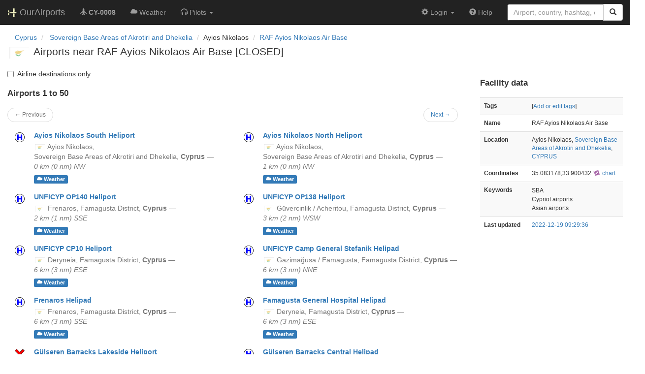

--- FILE ---
content_type: text/html; charset=UTF-8
request_url: https://ourairports.com/airports/CY-0008/closest.html
body_size: 5600
content:
<!DOCTYPE html>
<html lang="en">
  <head>
    <title>RAF Ayios Nikolaos Air Base closest airports @ OurAirports</title>
        <meta charset="utf-8"/>
    <meta http-equiv="X-UA-Compatible" content="IE=edge"/>
    <meta name="viewport" content="width=device-width, initial-scale=1"/>
    <title>CY-0008 @ OurAirports</title>
    <link rel="stylesheet" href="/js/lib/leaflet/leaflet.css" />
    <link href="/css/bootstrap.min.css" rel="stylesheet"/>
    <link href="/css/local.css" rel="stylesheet"/>
    <link rel="shortcut icon" sizes="196x196" href="/images/logo-196px.png" />
    <link rel="shortcut icon" sizes="128x128" href="/images/logo-128px.png" />
    <link rel="apple-touch-icon" sizes="128x128" href="/images/logo-128px.png" />
    <link rel="apple-touch-icon-precomposed" sizes="128x128" href="/images/logo-128px.png" />
    <!--[if lt IE 9]>
        <script src="https://oss.maxcdn.com/html5shiv/3.7.2/html5shiv.min.js"></script>
        <script src="https://oss.maxcdn.com/respond/1.4.2/respond.min.js"></script>
        <![endif]-->
  </head>
  <body class="container-fluid row">
    <nav class="navbar navbar-inverse navbar-fixed-top">
    <div class="container-fluid">
    <div class="navbar-header">
  <button type="button"
          class="navbar-toggle collapsed"
          data-toggle="collapse"
          data-target="#navbar-collapse"
          aria-expanded="false">
    <span class="sr-only">Toggle navigation</span>
    <span class="icon-bar"></span>
    <span class="icon-bar"></span>
    <span class="icon-bar"></span>
  </button>
  <a class="navbar-brand " href="/" title="OurAirports home">
    <span>
      <img src="/images/logo-196px.png" alt="OurAirports home"/>
      <span class="site-name visible-lg-inline">
        OurAirports
              </span>
    </span>
  </a>
    <form class="navbar-form visible-xs small-search" role="search" action="/search">
    <div class="input-group">
      <input type="text" class="form-control" name="q"
             placeholder="Search for an airport" />
      <div class="input-group-btn">
        <button type="submit" class="btn btn-default" aria-label="Search">
          <span class="glyphicon glyphicon-search"></span>
        </button>
      </div>
    </div>
  </form>
  </div>
    <div class="collapse navbar-collapse" id="navbar-collapse">
      <ul class="nav navbar-nav">

        <li class=""
            title="Main page for RAF Ayios Nikolaos Air Base">
          <a href="/airports/CY-0008/">
            <span class="glyphicon glyphicon-plane"></span>
            <b>CY-0008</b>
          </a>
        </li>
        
        
        <li class="hidden-sm "
            title="Weather reports and forecasts for RAF Ayios Nikolaos Air Base">
          <a href="/airports/CY-0008/weather.html">
            <span class="glyphicon glyphicon-cloud"></span>
            <span class="hidden-sm hidden-md">Weather</span>
            <span class="visible-sm-inline visible-md-inline">Wx</span>
          </a>
        </li>

                <li class="hidden-sm dropdown"
            title="Information for pilots flying to/from RAF Ayios Nikolaos Air Base">

          <a href="#" class="dropdown-toggle" data-toggle="dropdown" role="button" aria-haspopup="true" aria-expanded="false">
            <span class="glyphicon glyphicon-headphones"></span>
            <span class="hidden-sm hidden-md hidden-lg">Pilot info</span>
            <span class="visible-sm-inline visible-md-inline visible-lg-inline">Pilots</span>
            <span class="caret"></span>
          </a>

          <ul class="dropdown-menu">

            <li class="">
              <a href="/airports/CY-0008/runways.html">
                <span class="glyphicon glyphicon-road"></span>
                Runways
              </a>
            </li>
            
                        
          </ul>
        </li>

                <li class="hidden-sm hidden-md hidden-lg dropdown active"
            title="Airports, navaids, and members near RAF Ayios Nikolaos Air Base">

          <a href="#" class="dropdown-toggle" data-toggle="dropdown" role="button" aria-haspopup="true" aria-expanded="false">
            <span class="glyphicon glyphicon-map-marker"></span>
            <span class="">Nearby</span>
            <span class="caret"></span>
          </a>

          <ul class="dropdown-menu">
            <li class="active"
                title="Other airports near RAF Ayios Nikolaos Air Base">
              <a href="/airports/CY-0008/closest.html">
                <span class="glyphicon glyphicon-plane"></span>
                Closest airports
              </a>
            </li>
            
            <li class=""
                title="Radio navigation aids near RAF Ayios Nikolaos Air Base">
              <a href="/airports/CY-0008/closest-navaids.html">
                <span class="glyphicon glyphicon-screenshot"></span>
                Closest navaids
              </a>
            </li>
            
            <li class=""
                title="OurAirports members based near RAF Ayios Nikolaos Air Base">
              <a href="/airports/CY-0008/closest-members.html">
                <span class="glyphicon glyphicon-user"></span>
                Closest OurAirports members
              </a>
            </li>
            
          </ul>
        </li>
            
                
                
      </ul>
      <ul class="nav navbar-nav navbar-right">

  
  <li class="dropdown">
    <a href="#" class="dropdown-toggle" data-toggle="dropdown">
      <span class="glyphicon glyphicon-cog"></span>
      <span class="">
                Login
              </span>
      <span class="caret"></span>
    </a>
    <ul class="dropdown-menu">

      
      <li class="">
        <a href="/login?from=/airports/CY-0008/closest.html">
          <span class="glyphicon glyphicon-log-in"></span>
          Login
        </a>
      </li>

      <li class="">
        <a href="/signup.html?from=/airports/CY-0008/closest.html">
          <span class="glyphicon glyphicon-user"></span>
          Sign up
        </a>
      </li>

          </ul>
  </li>

  <li class="">
    <a href="/help/">
      <span class="glyphicon glyphicon-question-sign"></span>
      <span class="hidden-sm hidden-md">Help</span>
    </a>
  </li>

    <li class="hidden-xs large-search">
    <form class="navbar-form" role="search" action="/search">
      <div class="input-group">
        <input type="search" class="form-control" name="q"
               value="" placeholder="Airport, country, hashtag, etc." />
        <div class="input-group-btn">
          <button type="submit" class="btn btn-default" aria-label="Search">
            <span class="glyphicon glyphicon-search"></span>
          </button>
        </div>
      </div>
    </form>
  </li>
  
</ul>
    </div>
  </div>
</nav>

    <header class="col-sm-12">
      <nav aria-label="breadcrumb">
  <ul class="breadcrumb">
                        <li class="breadcrumb-item">
      <a href="/countries/CY/">
        <span>Cyprus</span>
      </a>
    </li>
            <li class="breadcrumb-item">
      <a href="/countries/CY/XX/">
        <span>Sovereign Base Areas of Akrotiri and Dhekelia</span>
      </a>
    </li>
                        <li class="bread-crumb-item">Ayios Nikolaos</li>
            <li class="breadcrumb-item"><a href="/airports/CY-0008/">RAF Ayios Nikolaos Air Base</a></li>
          </ul>
</nav>
      <h1>
        <a class="hidden-xs" href="/countries/CY/"><img class="flag" src="/images/flags/CY.png" height="24" title="Cyprus" alt="" /></a> 
        Airports near RAF Ayios Nikolaos Air Base [CLOSED]      </h1>
    </header>
    <main class="col-sm-9">
      <form target="" method="get" class="airport-filter">
        <label class="checkbox-inline">
            <input type="checkbox" name="show" value="scheduled" onChange="this.form.submit()"/>
            Airline destinations only
    </label>
  <button class="hidden" type="submit">Change</button>
</form>
      <section id="airports">
        <h2>
          Airports 1 to 50
        </h2>
        <nav class="nav col-sm-12">
  <ul class="pager small">
    <li class="previous disabled">
            <a>&larr; Previous</a>
          </li>
    <li class="next">
            <a href="/airports/CY-0008/closest.html?start=50&amp;sort=">Next &rarr;</a>
          </li>
  </ul>
</nav>
                <div class="col-lg-6">
  <section class="airport listing row">
    <figure class="col-xs-2 col-sm-1 text-center">
      <a href="/airports/CY-0010/" class="icon text-center">
                <img src="/images/maps/heliport-marker.png" alt="heliport marker" title="Heliport" />
              </a>
    </figure>
    <div class="col-xs-10 col-sm-11">
      <h3>
        <a href="/airports/CY-0010/">Ayios Nikolaos South Heliport</a>
      </h3>
      <p class="text-muted">
                <a class="hidden-xs" href="/countries/CY/"><img class="flag" src="/images/flags/CY.png" height="12" /></a> 
                        <span class="text-nowrap">Ayios Nikolaos,</span>
                                <span class="text-nowrap">
          Sovereign Base Areas of Akrotiri and Dhekelia,        </span>
                        <b class="text-nowrap">
          Cyprus
        </b>
                                —
        <span class="text-nowrap" title="0 miles">
          <i>
            0 km 
            (0 nm)
            NW
          </i>
        </span>
              </p>
      <p>
                <a class="label label-primary"
           href="/airports/CY-0010/weather.html"
           title="Airport weather">
          <span class="glyphicon glyphicon-cloud"></span>
          <span class="hidden-xs">Weather</span>
        </a>
                      </p>
    </div>
  </section>
</div>
                <div class="col-lg-6">
  <section class="airport listing row">
    <figure class="col-xs-2 col-sm-1 text-center">
      <a href="/airports/CY-0011/" class="icon text-center">
                <img src="/images/maps/heliport-marker.png" alt="heliport marker" title="Heliport" />
              </a>
    </figure>
    <div class="col-xs-10 col-sm-11">
      <h3>
        <a href="/airports/CY-0011/">Ayios Nikolaos North Heliport</a>
      </h3>
      <p class="text-muted">
                <a class="hidden-xs" href="/countries/CY/"><img class="flag" src="/images/flags/CY.png" height="12" /></a> 
                        <span class="text-nowrap">Ayios Nikolaos,</span>
                                <span class="text-nowrap">
          Sovereign Base Areas of Akrotiri and Dhekelia,        </span>
                        <b class="text-nowrap">
          Cyprus
        </b>
                                —
        <span class="text-nowrap" title="0 miles">
          <i>
            1 km 
            (0 nm)
            NW
          </i>
        </span>
              </p>
      <p>
                <a class="label label-primary"
           href="/airports/CY-0011/weather.html"
           title="Airport weather">
          <span class="glyphicon glyphicon-cloud"></span>
          <span class="hidden-xs">Weather</span>
        </a>
                      </p>
    </div>
  </section>
</div>
                <div class="col-lg-6">
  <section class="airport listing row">
    <figure class="col-xs-2 col-sm-1 text-center">
      <a href="/airports/CY-0046/" class="icon text-center">
                <img src="/images/maps/heliport-marker.png" alt="heliport marker" title="Heliport" />
              </a>
    </figure>
    <div class="col-xs-10 col-sm-11">
      <h3>
        <a href="/airports/CY-0046/">UNFICYP OP140 Heliport</a>
      </h3>
      <p class="text-muted">
                <a class="hidden-xs" href="/countries/CY/"><img class="flag" src="/images/flags/CY.png" height="12" /></a> 
                        <span class="text-nowrap">Frenaros,</span>
                                <span class="text-nowrap">
          Famagusta District,        </span>
                        <b class="text-nowrap">
          Cyprus
        </b>
                                —
        <span class="text-nowrap" title="1 miles">
          <i>
            2 km 
            (1 nm)
            SSE
          </i>
        </span>
              </p>
      <p>
                <a class="label label-primary"
           href="/airports/CY-0046/weather.html"
           title="Airport weather">
          <span class="glyphicon glyphicon-cloud"></span>
          <span class="hidden-xs">Weather</span>
        </a>
                      </p>
    </div>
  </section>
</div>
                <div class="col-lg-6">
  <section class="airport listing row">
    <figure class="col-xs-2 col-sm-1 text-center">
      <a href="/airports/CY-0045/" class="icon text-center">
                <img src="/images/maps/heliport-marker.png" alt="heliport marker" title="Heliport" />
              </a>
    </figure>
    <div class="col-xs-10 col-sm-11">
      <h3>
        <a href="/airports/CY-0045/">UNFICYP OP138 Heliport</a>
      </h3>
      <p class="text-muted">
                <a class="hidden-xs" href="/countries/CY/"><img class="flag" src="/images/flags/CY.png" height="12" /></a> 
                        <span class="text-nowrap">Güvercinlik / Acheritou,</span>
                                <span class="text-nowrap">
          Famagusta District,        </span>
                        <b class="text-nowrap">
          Cyprus
        </b>
                                —
        <span class="text-nowrap" title="2 miles">
          <i>
            3 km 
            (2 nm)
            WSW
          </i>
        </span>
              </p>
      <p>
                <a class="label label-primary"
           href="/airports/CY-0045/weather.html"
           title="Airport weather">
          <span class="glyphicon glyphicon-cloud"></span>
          <span class="hidden-xs">Weather</span>
        </a>
                      </p>
    </div>
  </section>
</div>
                <div class="col-lg-6">
  <section class="airport listing row">
    <figure class="col-xs-2 col-sm-1 text-center">
      <a href="/airports/CY-0047/" class="icon text-center">
                <img src="/images/maps/heliport-marker.png" alt="heliport marker" title="Heliport" />
              </a>
    </figure>
    <div class="col-xs-10 col-sm-11">
      <h3>
        <a href="/airports/CY-0047/">UNFICYP CP10 Heliport</a>
      </h3>
      <p class="text-muted">
                <a class="hidden-xs" href="/countries/CY/"><img class="flag" src="/images/flags/CY.png" height="12" /></a> 
                        <span class="text-nowrap">Deryneia,</span>
                                <span class="text-nowrap">
          Famagusta District,        </span>
                        <b class="text-nowrap">
          Cyprus
        </b>
                                —
        <span class="text-nowrap" title="3 miles">
          <i>
            6 km 
            (3 nm)
            ESE
          </i>
        </span>
              </p>
      <p>
                <a class="label label-primary"
           href="/airports/CY-0047/weather.html"
           title="Airport weather">
          <span class="glyphicon glyphicon-cloud"></span>
          <span class="hidden-xs">Weather</span>
        </a>
                      </p>
    </div>
  </section>
</div>
                <div class="col-lg-6">
  <section class="airport listing row">
    <figure class="col-xs-2 col-sm-1 text-center">
      <a href="/airports/CY-0057/" class="icon text-center">
                <img src="/images/maps/heliport-marker.png" alt="heliport marker" title="Heliport" />
              </a>
    </figure>
    <div class="col-xs-10 col-sm-11">
      <h3>
        <a href="/airports/CY-0057/">UNFICYP Camp General Stefanik Helipad</a>
      </h3>
      <p class="text-muted">
                <a class="hidden-xs" href="/countries/CY/"><img class="flag" src="/images/flags/CY.png" height="12" /></a> 
                        <span class="text-nowrap">Gazimağusa / Famagusta,</span>
                                <span class="text-nowrap">
          Famagusta District,        </span>
                        <b class="text-nowrap">
          Cyprus
        </b>
                                —
        <span class="text-nowrap" title="3 miles">
          <i>
            6 km 
            (3 nm)
            NNE
          </i>
        </span>
              </p>
      <p>
                <a class="label label-primary"
           href="/airports/CY-0057/weather.html"
           title="Airport weather">
          <span class="glyphicon glyphicon-cloud"></span>
          <span class="hidden-xs">Weather</span>
        </a>
                      </p>
    </div>
  </section>
</div>
                <div class="col-lg-6">
  <section class="airport listing row">
    <figure class="col-xs-2 col-sm-1 text-center">
      <a href="/airports/CY-0083/" class="icon text-center">
                <img src="/images/maps/heliport-marker.png" alt="heliport marker" title="Heliport" />
              </a>
    </figure>
    <div class="col-xs-10 col-sm-11">
      <h3>
        <a href="/airports/CY-0083/">Frenaros Helipad</a>
      </h3>
      <p class="text-muted">
                <a class="hidden-xs" href="/countries/CY/"><img class="flag" src="/images/flags/CY.png" height="12" /></a> 
                        <span class="text-nowrap">Frenaros,</span>
                                <span class="text-nowrap">
          Famagusta District,        </span>
                        <b class="text-nowrap">
          Cyprus
        </b>
                                —
        <span class="text-nowrap" title="4 miles">
          <i>
            6 km 
            (3 nm)
            SSE
          </i>
        </span>
              </p>
      <p>
                <a class="label label-primary"
           href="/airports/CY-0083/weather.html"
           title="Airport weather">
          <span class="glyphicon glyphicon-cloud"></span>
          <span class="hidden-xs">Weather</span>
        </a>
                      </p>
    </div>
  </section>
</div>
                <div class="col-lg-6">
  <section class="airport listing row">
    <figure class="col-xs-2 col-sm-1 text-center">
      <a href="/airports/CY-0009/" class="icon text-center">
                <img src="/images/maps/heliport-marker.png" alt="heliport marker" title="Heliport" />
              </a>
    </figure>
    <div class="col-xs-10 col-sm-11">
      <h3>
        <a href="/airports/CY-0009/">Famagusta General Hospital Helipad</a>
      </h3>
      <p class="text-muted">
                <a class="hidden-xs" href="/countries/CY/"><img class="flag" src="/images/flags/CY.png" height="12" /></a> 
                        <span class="text-nowrap">Deryneia,</span>
                                <span class="text-nowrap">
          Famagusta District,        </span>
                        <b class="text-nowrap">
          Cyprus
        </b>
                                —
        <span class="text-nowrap" title="4 miles">
          <i>
            6 km 
            (3 nm)
            ESE
          </i>
        </span>
              </p>
      <p>
                <a class="label label-primary"
           href="/airports/CY-0009/weather.html"
           title="Airport weather">
          <span class="glyphicon glyphicon-cloud"></span>
          <span class="hidden-xs">Weather</span>
        </a>
                      </p>
    </div>
  </section>
</div>
                <div class="col-lg-6">
  <section class="airport listing row">
    <figure class="col-xs-2 col-sm-1 text-center">
      <a href="/airports/CY-0050/" class="icon text-center">
                <img src="/images/maps/closed-airport-marker.png" alt="closed airport marker" title="Closed airport" />
              </a>
    </figure>
    <div class="col-xs-10 col-sm-11">
      <h3>
        <a href="/airports/CY-0050/">Gülseren Barracks Lakeside Heliport</a>
      </h3>
      <p class="text-muted">
                <a class="hidden-xs" href="/countries/CY/"><img class="flag" src="/images/flags/CY.png" height="12" /></a> 
                        <span class="text-nowrap">Karakol,</span>
                                <span class="text-nowrap">
          Famagusta District,        </span>
                        <b class="text-nowrap">
          Cyprus
        </b>
                                —
        <span class="text-nowrap" title="4 miles">
          <i>
            7 km 
            (3 nm)
            NNE
          </i>
        </span>
              </p>
      <p>
                <a class="label label-primary"
           href="/airports/CY-0050/weather.html"
           title="Airport weather">
          <span class="glyphicon glyphicon-cloud"></span>
          <span class="hidden-xs">Weather</span>
        </a>
                      </p>
    </div>
  </section>
</div>
                <div class="col-lg-6">
  <section class="airport listing row">
    <figure class="col-xs-2 col-sm-1 text-center">
      <a href="/airports/CY-0051/" class="icon text-center">
                <img src="/images/maps/heliport-marker.png" alt="heliport marker" title="Heliport" />
              </a>
    </figure>
    <div class="col-xs-10 col-sm-11">
      <h3>
        <a href="/airports/CY-0051/">Gülseren Barracks Central Helipad</a>
      </h3>
      <p class="text-muted">
                <a class="hidden-xs" href="/countries/CY/"><img class="flag" src="/images/flags/CY.png" height="12" /></a> 
                        <span class="text-nowrap">Gazimağusa / Famagusta,</span>
                                <span class="text-nowrap">
          Famagusta District,        </span>
                        <b class="text-nowrap">
          Cyprus
        </b>
                                —
        <span class="text-nowrap" title="4 miles">
          <i>
            7 km 
            (3 nm)
            NNE
          </i>
        </span>
              </p>
      <p>
                <a class="label label-primary"
           href="/airports/CY-0051/weather.html"
           title="Airport weather">
          <span class="glyphicon glyphicon-cloud"></span>
          <span class="hidden-xs">Weather</span>
        </a>
                      </p>
    </div>
  </section>
</div>
                <div class="col-lg-6">
  <section class="airport listing row">
    <figure class="col-xs-2 col-sm-1 text-center">
      <a href="/airports/CY-0044/" class="icon text-center">
                <img src="/images/maps/closed-airport-marker.png" alt="closed airport marker" title="Closed airport" />
              </a>
    </figure>
    <div class="col-xs-10 col-sm-11">
      <h3>
        <a href="/airports/CY-0044/">UNFICYP OP135 Heliport</a>
      </h3>
      <p class="text-muted">
                <a class="hidden-xs" href="/countries/CY/"><img class="flag" src="/images/flags/CY.png" height="12" /></a> 
                        <span class="text-nowrap">Avgorou,</span>
                                <span class="text-nowrap">
          Famagusta District,        </span>
                        <b class="text-nowrap">
          Cyprus
        </b>
                                —
        <span class="text-nowrap" title="4 miles">
          <i>
            7 km 
            (3 nm)
            W
          </i>
        </span>
              </p>
      <p>
                <a class="label label-primary"
           href="/airports/CY-0044/weather.html"
           title="Airport weather">
          <span class="glyphicon glyphicon-cloud"></span>
          <span class="hidden-xs">Weather</span>
        </a>
                      </p>
    </div>
  </section>
</div>
                <div class="col-lg-6">
  <section class="airport listing row">
    <figure class="col-xs-2 col-sm-1 text-center">
      <a href="/airports/CY-0084/" class="icon text-center">
                <img src="/images/maps/heliport-marker.png" alt="heliport marker" title="Heliport" />
              </a>
    </figure>
    <div class="col-xs-10 col-sm-11">
      <h3>
        <a href="/airports/CY-0084/">Köprülü Heliport</a>
      </h3>
      <p class="text-muted">
                <a class="hidden-xs" href="/countries/CY/"><img class="flag" src="/images/flags/CY.png" height="12" /></a> 
                        <span class="text-nowrap">Köprülü / Kouklia,</span>
                                <span class="text-nowrap">
          Famagusta District,        </span>
                        <b class="text-nowrap">
          Cyprus
        </b>
                                —
        <span class="text-nowrap" title="8 miles">
          <i>
            14 km 
            (7 nm)
            WNW
          </i>
        </span>
              </p>
      <p>
                <a class="label label-primary"
           href="/airports/CY-0084/weather.html"
           title="Airport weather">
          <span class="glyphicon glyphicon-cloud"></span>
          <span class="hidden-xs">Weather</span>
        </a>
                      </p>
    </div>
  </section>
</div>
                <div class="col-lg-6">
  <section class="airport listing row">
    <figure class="col-xs-2 col-sm-1 text-center">
      <a href="/airports/CY-0041/" class="icon text-center">
                <img src="/images/maps/small-airport-marker.png" alt="small airport marker" title="Small airport" />
              </a>
    </figure>
    <div class="col-xs-10 col-sm-11">
      <h3>
        <a href="/airports/CY-0041/">RAF Dhekelia Airfield</a>
      </h3>
      <p class="text-muted">
                <a class="hidden-xs" href="/countries/CY/"><img class="flag" src="/images/flags/CY.png" height="12" /></a> 
                        <span class="text-nowrap">Dhekelia Sovereign Base Area,</span>
                                <span class="text-nowrap">
          Sovereign Base Areas of Akrotiri and Dhekelia,        </span>
                        <b class="text-nowrap">
          Cyprus
        </b>
                                —
        <span class="text-nowrap" title="10 miles">
          <i>
            16 km 
            (9 nm)
            SW
          </i>
        </span>
              </p>
      <p>
                <a class="label label-primary"
           href="/airports/CY-0041/weather.html"
           title="Airport weather">
          <span class="glyphicon glyphicon-cloud"></span>
          <span class="hidden-xs">Weather</span>
        </a>
                <a class="label label-default"
           href="/airports/CY-0041/comments.html"
           title="Comments">
          <span class="glyphicon glyphicon-comment"></span>
          <span class="hidden-xs">Comments</span>
          1
        </a>
                      </p>
    </div>
  </section>
</div>
                <div class="col-lg-6">
  <section class="airport listing row">
    <figure class="col-xs-2 col-sm-1 text-center">
      <a href="/airports/CY-0043/" class="icon text-center">
                <img src="/images/maps/heliport-marker.png" alt="heliport marker" title="Heliport" />
              </a>
    </figure>
    <div class="col-xs-10 col-sm-11">
      <h3>
        <a href="/airports/CY-0043/">Dhekelia Station Waterloo Road Helipad</a>
      </h3>
      <p class="text-muted">
                <a class="hidden-xs" href="/countries/CY/"><img class="flag" src="/images/flags/CY.png" height="12" /></a> 
                        <span class="text-nowrap">Dhekelia Sovereign Base Area,</span>
                                <span class="text-nowrap">
          Sovereign Base Areas of Akrotiri and Dhekelia,        </span>
                        <b class="text-nowrap">
          Cyprus
        </b>
                                —
        <span class="text-nowrap" title="10 miles">
          <i>
            17 km 
            (9 nm)
            WSW
          </i>
        </span>
              </p>
      <p>
                <a class="label label-primary"
           href="/airports/CY-0043/weather.html"
           title="Airport weather">
          <span class="glyphicon glyphicon-cloud"></span>
          <span class="hidden-xs">Weather</span>
        </a>
                      </p>
    </div>
  </section>
</div>
                <div class="col-lg-6">
  <section class="airport listing row">
    <figure class="col-xs-2 col-sm-1 text-center">
      <a href="/airports/CY-0049/" class="icon text-center">
                <img src="/images/maps/heliport-marker.png" alt="heliport marker" title="Heliport" />
              </a>
    </figure>
    <div class="col-xs-10 col-sm-11">
      <h3>
        <a href="/airports/CY-0049/">Dhekelia Station Helipad</a>
      </h3>
      <p class="text-muted">
                <a class="hidden-xs" href="/countries/CY/"><img class="flag" src="/images/flags/CY.png" height="12" /></a> 
                        <span class="text-nowrap">Dhekelia Sovereign Base Area,</span>
                                <span class="text-nowrap">
          Sovereign Base Areas of Akrotiri and Dhekelia,        </span>
                        <b class="text-nowrap">
          Cyprus
        </b>
                                —
        <span class="text-nowrap" title="11 miles">
          <i>
            17 km 
            (9 nm)
            WSW
          </i>
        </span>
              </p>
      <p>
                <a class="label label-primary"
           href="/airports/CY-0049/weather.html"
           title="Airport weather">
          <span class="glyphicon glyphicon-cloud"></span>
          <span class="hidden-xs">Weather</span>
        </a>
                      </p>
    </div>
  </section>
</div>
                <div class="col-lg-6">
  <section class="airport listing row">
    <figure class="col-xs-2 col-sm-1 text-center">
      <a href="/airports/CY-0042/" class="icon text-center">
                <img src="/images/maps/heliport-marker.png" alt="heliport marker" title="Heliport" />
              </a>
    </figure>
    <div class="col-xs-10 col-sm-11">
      <h3>
        <a href="/airports/CY-0042/">Dhekelia Station JNCO Helipad</a>
      </h3>
      <p class="text-muted">
                <a class="hidden-xs" href="/countries/CY/"><img class="flag" src="/images/flags/CY.png" height="12" /></a> 
                        <span class="text-nowrap">Dhekelia Sovereign Base Area,</span>
                                <span class="text-nowrap">
          Sovereign Base Areas of Akrotiri and Dhekelia,        </span>
                        <b class="text-nowrap">
          Cyprus
        </b>
                                —
        <span class="text-nowrap" title="11 miles">
          <i>
            18 km 
            (9 nm)
            WSW
          </i>
        </span>
              </p>
      <p>
                <a class="label label-primary"
           href="/airports/CY-0042/weather.html"
           title="Airport weather">
          <span class="glyphicon glyphicon-cloud"></span>
          <span class="hidden-xs">Weather</span>
        </a>
                      </p>
    </div>
  </section>
</div>
                <div class="col-lg-6">
  <section class="airport listing row">
    <figure class="col-xs-2 col-sm-1 text-center">
      <a href="/airports/CY-0004/" class="icon text-center">
                <img src="/images/maps/small-airport-marker.png" alt="small airport marker" title="Small airport" />
              </a>
    </figure>
    <div class="col-xs-10 col-sm-11">
      <h3>
        <a href="/airports/CY-0004/">Kingsfield Air Base</a>
      </h3>
      <p class="text-muted">
                <a class="hidden-xs" href="/countries/CY/"><img class="flag" src="/images/flags/CY.png" height="12" /></a> 
                        <span class="text-nowrap">Dhekelia Sovereign Base Area,</span>
                                <span class="text-nowrap">
          Sovereign Base Areas of Akrotiri and Dhekelia,        </span>
                        <b class="text-nowrap">
          Cyprus
        </b>
                                —
        <span class="text-nowrap" title="11 miles">
          <i>
            18 km 
            (9 nm)
            WSW
          </i>
        </span>
              </p>
      <p>
                <a class="label label-primary"
           href="/airports/CY-0004/weather.html"
           title="Airport weather">
          <span class="glyphicon glyphicon-cloud"></span>
          <span class="hidden-xs">Weather</span>
        </a>
                      </p>
    </div>
  </section>
</div>
                <div class="col-lg-6">
  <section class="airport listing row">
    <figure class="col-xs-2 col-sm-1 text-center">
      <a href="/airports/CY-0048/" class="icon text-center">
                <img src="/images/maps/heliport-marker.png" alt="heliport marker" title="Heliport" />
              </a>
    </figure>
    <div class="col-xs-10 col-sm-11">
      <h3>
        <a href="/airports/CY-0048/">Dhekelia Station Sports Fields Helipad</a>
      </h3>
      <p class="text-muted">
                <a class="hidden-xs" href="/countries/CY/"><img class="flag" src="/images/flags/CY.png" height="12" /></a> 
                        <span class="text-nowrap">Dhekelia Sovereign Base Area,</span>
                                <span class="text-nowrap">
          Sovereign Base Areas of Akrotiri and Dhekelia,        </span>
                        <b class="text-nowrap">
          Cyprus
        </b>
                                —
        <span class="text-nowrap" title="12 miles">
          <i>
            19 km 
            (10 nm)
            SW
          </i>
        </span>
              </p>
      <p>
                <a class="label label-primary"
           href="/airports/CY-0048/weather.html"
           title="Airport weather">
          <span class="glyphicon glyphicon-cloud"></span>
          <span class="hidden-xs">Weather</span>
        </a>
                      </p>
    </div>
  </section>
</div>
                <div class="col-lg-6">
  <section class="airport listing row">
    <figure class="col-xs-2 col-sm-1 text-center">
      <a href="/airports/CY-0040/" class="icon text-center">
                <img src="/images/maps/heliport-marker.png" alt="heliport marker" title="Heliport" />
              </a>
    </figure>
    <div class="col-xs-10 col-sm-11">
      <h3>
        <a href="/airports/CY-0040/">UNFICYP OP126 Heliport</a>
      </h3>
      <p class="text-muted">
                <a class="hidden-xs" href="/countries/CY/"><img class="flag" src="/images/flags/CY.png" height="12" /></a> 
                        <span class="text-nowrap">Pyla,</span>
                                <span class="text-nowrap">
          Larnaca District,        </span>
                        <b class="text-nowrap">
          Cyprus
        </b>
                                —
        <span class="text-nowrap" title="13 miles">
          <i>
            21 km 
            (11 nm)
            WSW
          </i>
        </span>
              </p>
      <p>
                <a class="label label-primary"
           href="/airports/CY-0040/weather.html"
           title="Airport weather">
          <span class="glyphicon glyphicon-cloud"></span>
          <span class="hidden-xs">Weather</span>
        </a>
                      </p>
    </div>
  </section>
</div>
                <div class="col-lg-6">
  <section class="airport listing row">
    <figure class="col-xs-2 col-sm-1 text-center">
      <a href="/airports/CY-0039/" class="icon text-center">
                <img src="/images/maps/heliport-marker.png" alt="heliport marker" title="Heliport" />
              </a>
    </figure>
    <div class="col-xs-10 col-sm-11">
      <h3>
        <a href="/airports/CY-0039/">UNFICYP OP123 Heliport</a>
      </h3>
      <p class="text-muted">
                <a class="hidden-xs" href="/countries/CY/"><img class="flag" src="/images/flags/CY.png" height="12" /></a> 
                        <span class="text-nowrap">Pyla,</span>
                                <span class="text-nowrap">
          Larnaca District,        </span>
                        <b class="text-nowrap">
          Cyprus
        </b>
                                —
        <span class="text-nowrap" title="14 miles">
          <i>
            23 km 
            (12 nm)
            WSW
          </i>
        </span>
              </p>
      <p>
                <a class="label label-primary"
           href="/airports/CY-0039/weather.html"
           title="Airport weather">
          <span class="glyphicon glyphicon-cloud"></span>
          <span class="hidden-xs">Weather</span>
        </a>
                      </p>
    </div>
  </section>
</div>
                <div class="col-lg-6">
  <section class="airport listing row">
    <figure class="col-xs-2 col-sm-1 text-center">
      <a href="/airports/LCGK/" class="icon text-center">
                <img src="/images/maps/medium-airport-marker.png" alt="medium airport marker" title="Regional airport" />
              </a>
    </figure>
    <div class="col-xs-10 col-sm-11">
      <h3>
        <a href="/airports/LCGK/">Lefkoniko Airport / Geçitkale Air Base</a>
      </h3>
      <p class="text-muted">
                <a class="hidden-xs" href="/countries/CY/"><img class="flag" src="/images/flags/CY.png" height="12" /></a> 
                        <span class="text-nowrap">Lefkoniko (Geçitkale),</span>
                                <span class="text-nowrap">
          Famagusta District,        </span>
                        <b class="text-nowrap">
          Cyprus
        </b>
                                —
        <span class="text-nowrap" title="14 miles">
          <i>
            23 km 
            (12 nm)
            NW
          </i>
        </span>
              </p>
      <p>
                <a href="/airports/LCGK/flights.html"
           class="label label-success" title="Arrivals and departures">
          <span class="glyphicon glyphicon-plane"></span>
          <span class="hidden-xs">Flights</span>
        </a>
                <a class="label label-primary"
           href="/airports/LCGK/weather.html"
           title="Airport weather">
          <span class="glyphicon glyphicon-cloud"></span>
          <span class="hidden-xs">Weather</span>
        </a>
                        <a class="label label-default"
           href="/airports/LCGK/visitors.html" title="Visitors">
          <span class="glyphicon glyphicon-user"></span>
          <span class="hidden-xs">Visitors</span>
          2
        </a>
              </p>
    </div>
  </section>
</div>
                <div class="col-lg-6">
  <section class="airport listing row">
    <figure class="col-xs-2 col-sm-1 text-center">
      <a href="/airports/CY-0052/" class="icon text-center">
                <img src="/images/maps/heliport-marker.png" alt="heliport marker" title="Heliport" />
              </a>
    </figure>
    <div class="col-xs-10 col-sm-11">
      <h3>
        <a href="/airports/CY-0052/">Erdemli Helipad</a>
      </h3>
      <p class="text-muted">
                <a class="hidden-xs" href="/countries/CY/"><img class="flag" src="/images/flags/CY.png" height="12" /></a> 
                        <span class="text-nowrap">Erdemli,</span>
                                <span class="text-nowrap">
          Larnaca District,        </span>
                        <b class="text-nowrap">
          Cyprus
        </b>
                                —
        <span class="text-nowrap" title="16 miles">
          <i>
            26 km 
            (14 nm)
            W
          </i>
        </span>
              </p>
      <p>
                <a class="label label-primary"
           href="/airports/CY-0052/weather.html"
           title="Airport weather">
          <span class="glyphicon glyphicon-cloud"></span>
          <span class="hidden-xs">Weather</span>
        </a>
                      </p>
    </div>
  </section>
</div>
                <div class="col-lg-6">
  <section class="airport listing row">
    <figure class="col-xs-2 col-sm-1 text-center">
      <a href="/airports/CY-0055/" class="icon text-center">
                <img src="/images/maps/heliport-marker.png" alt="heliport marker" title="Heliport" />
              </a>
    </figure>
    <div class="col-xs-10 col-sm-11">
      <h3>
        <a href="/airports/CY-0055/">Pasakoy Heliport</a>
      </h3>
      <p class="text-muted">
                <a class="hidden-xs" href="/countries/CY/"><img class="flag" src="/images/flags/CY.png" height="12" /></a> 
                        <span class="text-nowrap">Pasakoy / Askeia,</span>
                                <span class="text-nowrap">
          Famagusta District,        </span>
                        <b class="text-nowrap">
          Cyprus
        </b>
                                —
        <span class="text-nowrap" title="17 miles">
          <i>
            28 km 
            (15 nm)
            WNW
          </i>
        </span>
              </p>
      <p>
                <a class="label label-primary"
           href="/airports/CY-0055/weather.html"
           title="Airport weather">
          <span class="glyphicon glyphicon-cloud"></span>
          <span class="hidden-xs">Weather</span>
        </a>
                      </p>
    </div>
  </section>
</div>
                <div class="col-lg-6">
  <section class="airport listing row">
    <figure class="col-xs-2 col-sm-1 text-center">
      <a href="/airports/CY-0053/" class="icon text-center">
                <img src="/images/maps/heliport-marker.png" alt="heliport marker" title="Heliport" />
              </a>
    </figure>
    <div class="col-xs-10 col-sm-11">
      <h3>
        <a href="/airports/CY-0053/">Aslanköy Heliport</a>
      </h3>
      <p class="text-muted">
                <a class="hidden-xs" href="/countries/CY/"><img class="flag" src="/images/flags/CY.png" height="12" /></a> 
                        <span class="text-nowrap">Angastina (Aslanköy),</span>
                                <span class="text-nowrap">
          Famagusta District,        </span>
                        <b class="text-nowrap">
          Cyprus
        </b>
                                —
        <span class="text-nowrap" title="19 miles">
          <i>
            31 km 
            (17 nm)
            WNW
          </i>
        </span>
              </p>
      <p>
                <a class="label label-primary"
           href="/airports/CY-0053/weather.html"
           title="Airport weather">
          <span class="glyphicon glyphicon-cloud"></span>
          <span class="hidden-xs">Weather</span>
        </a>
                      </p>
    </div>
  </section>
</div>
                <div class="col-lg-6">
  <section class="airport listing row">
    <figure class="col-xs-2 col-sm-1 text-center">
      <a href="/airports/CY-0054/" class="icon text-center">
                <img src="/images/maps/heliport-marker.png" alt="heliport marker" title="Heliport" />
              </a>
    </figure>
    <div class="col-xs-10 col-sm-11">
      <h3>
        <a href="/airports/CY-0054/">Aslankoy South Helipad</a>
      </h3>
      <p class="text-muted">
                <a class="hidden-xs" href="/countries/CY/"><img class="flag" src="/images/flags/CY.png" height="12" /></a> 
                        <span class="text-nowrap">Aslankoy / Angastina,</span>
                                <span class="text-nowrap">
          Famagusta District,        </span>
                        <b class="text-nowrap">
          Cyprus
        </b>
                                —
        <span class="text-nowrap" title="19 miles">
          <i>
            31 km 
            (17 nm)
            WNW
          </i>
        </span>
              </p>
      <p>
                <a class="label label-primary"
           href="/airports/CY-0054/weather.html"
           title="Airport weather">
          <span class="glyphicon glyphicon-cloud"></span>
          <span class="hidden-xs">Weather</span>
        </a>
                      </p>
    </div>
  </section>
</div>
                <div class="col-lg-6">
  <section class="airport listing row">
    <figure class="col-xs-2 col-sm-1 text-center">
      <a href="/airports/LCLK/" class="icon text-center">
                <img src="/images/maps/large-airport-marker.png" alt="big airport marker" title="Major airport" />
              </a>
    </figure>
    <div class="col-xs-10 col-sm-11">
      <h3>
        <a href="/airports/LCLK/">Larnaca International Airport</a>
      </h3>
      <p class="text-muted">
                <a class="hidden-xs" href="/countries/CY/"><img class="flag" src="/images/flags/CY.png" height="12" /></a> 
                        <span class="text-nowrap">Larnaca,</span>
                                <span class="text-nowrap">
          Larnaca District,        </span>
                        <b class="text-nowrap">
          Cyprus
        </b>
                                —
        <span class="text-nowrap" title="21 miles">
          <i>
            34 km 
            (18 nm)
            SW
          </i>
        </span>
              </p>
      <p>
                <a href="/airports/LCLK/flights.html"
           class="label label-success" title="Arrivals and departures">
          <span class="glyphicon glyphicon-plane"></span>
          <span class="hidden-xs">Flights</span>
        </a>
                <a class="label label-primary"
           href="/airports/LCLK/weather.html"
           title="Airport weather">
          <span class="glyphicon glyphicon-cloud"></span>
          <span class="hidden-xs">Weather</span>
        </a>
                <a class="label label-default"
           href="/airports/LCLK/comments.html"
           title="Comments">
          <span class="glyphicon glyphicon-comment"></span>
          <span class="hidden-xs">Comments</span>
          2
        </a>
                        <a class="label label-default"
           href="/airports/LCLK/visitors.html" title="Visitors">
          <span class="glyphicon glyphicon-user"></span>
          <span class="hidden-xs">Visitors</span>
          156
        </a>
              </p>
    </div>
  </section>
</div>
                <div class="col-lg-6">
  <section class="airport listing row">
    <figure class="col-xs-2 col-sm-1 text-center">
      <a href="/airports/CY-0058/" class="icon text-center">
                <img src="/images/maps/heliport-marker.png" alt="heliport marker" title="Heliport" />
              </a>
    </figure>
    <div class="col-xs-10 col-sm-11">
      <h3>
        <a href="/airports/CY-0058/">K.A.A.Y. Kitiou Helipad</a>
      </h3>
      <p class="text-muted">
                <a class="hidden-xs" href="/countries/CY/"><img class="flag" src="/images/flags/CY.png" height="12" /></a> 
                        <span class="text-nowrap">Kiti,</span>
                                <span class="text-nowrap">
          Larnaca District,        </span>
                        <b class="text-nowrap">
          Cyprus
        </b>
                                —
        <span class="text-nowrap" title="21 miles">
          <i>
            34 km 
            (18 nm)
            SW
          </i>
        </span>
              </p>
      <p>
                <a class="label label-primary"
           href="/airports/CY-0058/weather.html"
           title="Airport weather">
          <span class="glyphicon glyphicon-cloud"></span>
          <span class="hidden-xs">Weather</span>
        </a>
                      </p>
    </div>
  </section>
</div>
                <div class="col-lg-6">
  <section class="airport listing row">
    <figure class="col-xs-2 col-sm-1 text-center">
      <a href="/airports/CY-0038/" class="icon text-center">
                <img src="/images/maps/heliport-marker.png" alt="heliport marker" title="Heliport" />
              </a>
    </figure>
    <div class="col-xs-10 col-sm-11">
      <h3>
        <a href="/airports/CY-0038/">UNFICYP OP101 Heliport</a>
      </h3>
      <p class="text-muted">
                <a class="hidden-xs" href="/countries/CY/"><img class="flag" src="/images/flags/CY.png" height="12" /></a> 
                        <span class="text-nowrap">Athienou,</span>
                                <span class="text-nowrap">
          Larnaca District,        </span>
                        <b class="text-nowrap">
          Cyprus
        </b>
                                —
        <span class="text-nowrap" title="22 miles">
          <i>
            35 km 
            (19 nm)
            W
          </i>
        </span>
              </p>
      <p>
                <a class="label label-primary"
           href="/airports/CY-0038/weather.html"
           title="Airport weather">
          <span class="glyphicon glyphicon-cloud"></span>
          <span class="hidden-xs">Weather</span>
        </a>
                      </p>
    </div>
  </section>
</div>
                <div class="col-lg-6">
  <section class="airport listing row">
    <figure class="col-xs-2 col-sm-1 text-center">
      <a href="/airports/CY-0056/" class="icon text-center">
                <img src="/images/maps/heliport-marker.png" alt="heliport marker" title="Heliport" />
              </a>
    </figure>
    <div class="col-xs-10 col-sm-11">
      <h3>
        <a href="/airports/CY-0056/">Kirklar Helipad</a>
      </h3>
      <p class="text-muted">
                <a class="hidden-xs" href="/countries/CY/"><img class="flag" src="/images/flags/CY.png" height="12" /></a> 
                        <span class="text-nowrap">Kirklar / Tymvou,</span>
                                <span class="text-nowrap">
          Nicosia District,        </span>
                        <b class="text-nowrap">
          Cyprus
        </b>
                                —
        <span class="text-nowrap" title="22 miles">
          <i>
            35 km 
            (19 nm)
            W
          </i>
        </span>
              </p>
      <p>
                <a class="label label-primary"
           href="/airports/CY-0056/weather.html"
           title="Airport weather">
          <span class="glyphicon glyphicon-cloud"></span>
          <span class="hidden-xs">Weather</span>
        </a>
                      </p>
    </div>
  </section>
</div>
                <div class="col-lg-6">
  <section class="airport listing row">
    <figure class="col-xs-2 col-sm-1 text-center">
      <a href="/airports/LCEN/" class="icon text-center">
                <img src="/images/maps/medium-airport-marker.png" alt="medium airport marker" title="Regional airport" />
              </a>
    </figure>
    <div class="col-xs-10 col-sm-11">
      <h3>
        <a href="/airports/LCEN/">Nicosia (Lefkoşa) Ercan International Airport</a>
      </h3>
      <p class="text-muted">
                <a class="hidden-xs" href="/countries/CY/"><img class="flag" src="/images/flags/CY.png" height="12" /></a> 
                        <span class="text-nowrap">Tymbou (Kirklar),</span>
                                <span class="text-nowrap">
          Nicosia District,        </span>
                        <b class="text-nowrap">
          Cyprus
        </b>
                                —
        <span class="text-nowrap" title="22 miles">
          <i>
            36 km 
            (19 nm)
            WNW
          </i>
        </span>
              </p>
      <p>
                <a href="/airports/LCEN/flights.html"
           class="label label-success" title="Arrivals and departures">
          <span class="glyphicon glyphicon-plane"></span>
          <span class="hidden-xs">Flights</span>
        </a>
                <a class="label label-primary"
           href="/airports/LCEN/weather.html"
           title="Airport weather">
          <span class="glyphicon glyphicon-cloud"></span>
          <span class="hidden-xs">Weather</span>
        </a>
                <a class="label label-default"
           href="/airports/LCEN/comments.html"
           title="Comments">
          <span class="glyphicon glyphicon-comment"></span>
          <span class="hidden-xs">Comments</span>
          1
        </a>
                        <a class="label label-default"
           href="/airports/LCEN/visitors.html" title="Visitors">
          <span class="glyphicon glyphicon-user"></span>
          <span class="hidden-xs">Visitors</span>
          19
        </a>
              </p>
    </div>
  </section>
</div>
                <div class="col-lg-6">
  <section class="airport listing row">
    <figure class="col-xs-2 col-sm-1 text-center">
      <a href="/airports/CY-0036/" class="icon text-center">
                <img src="/images/maps/heliport-marker.png" alt="heliport marker" title="Heliport" />
              </a>
    </figure>
    <div class="col-xs-10 col-sm-11">
      <h3>
        <a href="/airports/CY-0036/">UNFICYP OP91 Heliport</a>
      </h3>
      <p class="text-muted">
                <a class="hidden-xs" href="/countries/CY/"><img class="flag" src="/images/flags/CY.png" height="12" /></a> 
                        <span class="text-nowrap">Geri,</span>
                                <span class="text-nowrap">
          Nicosia District,        </span>
                        <b class="text-nowrap">
          Cyprus
        </b>
                                —
        <span class="text-nowrap" title="25 miles">
          <i>
            40 km 
            (21 nm)
            W
          </i>
        </span>
              </p>
      <p>
                <a class="label label-primary"
           href="/airports/CY-0036/weather.html"
           title="Airport weather">
          <span class="glyphicon glyphicon-cloud"></span>
          <span class="hidden-xs">Weather</span>
        </a>
                      </p>
    </div>
  </section>
</div>
                <div class="col-lg-6">
  <section class="airport listing row">
    <figure class="col-xs-2 col-sm-1 text-center">
      <a href="/airports/CY-0037/" class="icon text-center">
                <img src="/images/maps/heliport-marker.png" alt="heliport marker" title="Heliport" />
              </a>
    </figure>
    <div class="col-xs-10 col-sm-11">
      <h3>
        <a href="/airports/CY-0037/">UNFICYP OP95 Heliport</a>
      </h3>
      <p class="text-muted">
                <a class="hidden-xs" href="/countries/CY/"><img class="flag" src="/images/flags/CY.png" height="12" /></a> 
                        <span class="text-nowrap">Akincilar / Louroujina,</span>
                                <span class="text-nowrap">
          Nicosia District,        </span>
                        <b class="text-nowrap">
          Cyprus
        </b>
                                —
        <span class="text-nowrap" title="26 miles">
          <i>
            42 km 
            (22 nm)
            W
          </i>
        </span>
              </p>
      <p>
                <a class="label label-primary"
           href="/airports/CY-0037/weather.html"
           title="Airport weather">
          <span class="glyphicon glyphicon-cloud"></span>
          <span class="hidden-xs">Weather</span>
        </a>
                      </p>
    </div>
  </section>
</div>
                <div class="col-lg-6">
  <section class="airport listing row">
    <figure class="col-xs-2 col-sm-1 text-center">
      <a href="/airports/CY-0035/" class="icon text-center">
                <img src="/images/maps/heliport-marker.png" alt="heliport marker" title="Heliport" />
              </a>
    </figure>
    <div class="col-xs-10 col-sm-11">
      <h3>
        <a href="/airports/CY-0035/">UNFICYP OP86 Heliport</a>
      </h3>
      <p class="text-muted">
                <a class="hidden-xs" href="/countries/CY/"><img class="flag" src="/images/flags/CY.png" height="12" /></a> 
                        <span class="text-nowrap">Sopaz,</span>
                                <span class="text-nowrap">
          Nicosia District,        </span>
                        <b class="text-nowrap">
          Cyprus
        </b>
                                —
        <span class="text-nowrap" title="28 miles">
          <i>
            45 km 
            (24 nm)
            WNW
          </i>
        </span>
              </p>
      <p>
                <a class="label label-primary"
           href="/airports/CY-0035/weather.html"
           title="Airport weather">
          <span class="glyphicon glyphicon-cloud"></span>
          <span class="hidden-xs">Weather</span>
        </a>
                      </p>
    </div>
  </section>
</div>
                <div class="col-lg-6">
  <section class="airport listing row">
    <figure class="col-xs-2 col-sm-1 text-center">
      <a href="/airports/CY-0060/" class="icon text-center">
                <img src="/images/maps/heliport-marker.png" alt="heliport marker" title="Heliport" />
              </a>
    </figure>
    <div class="col-xs-10 col-sm-11">
      <h3>
        <a href="/airports/CY-0060/">Nicosia General Hospital Helipad</a>
      </h3>
      <p class="text-muted">
                <a class="hidden-xs" href="/countries/CY/"><img class="flag" src="/images/flags/CY.png" height="12" /></a> 
                        <span class="text-nowrap">Agiantzia,</span>
                                <span class="text-nowrap">
          Nicosia District,        </span>
                        <b class="text-nowrap">
          Cyprus
        </b>
                                —
        <span class="text-nowrap" title="29 miles">
          <i>
            47 km 
            (25 nm)
            W
          </i>
        </span>
              </p>
      <p>
                <a class="label label-primary"
           href="/airports/CY-0060/weather.html"
           title="Airport weather">
          <span class="glyphicon glyphicon-cloud"></span>
          <span class="hidden-xs">Weather</span>
        </a>
                      </p>
    </div>
  </section>
</div>
                <div class="col-lg-6">
  <section class="airport listing row">
    <figure class="col-xs-2 col-sm-1 text-center">
      <a href="/airports/CY-0005/" class="icon text-center">
                <img src="/images/maps/small-airport-marker.png" alt="small airport marker" title="Small airport" />
              </a>
    </figure>
    <div class="col-xs-10 col-sm-11">
      <h3>
        <a href="/airports/CY-0005/">Kornos Highway Strip</a>
      </h3>
      <p class="text-muted">
                <a class="hidden-xs" href="/countries/CY/"><img class="flag" src="/images/flags/CY.png" height="12" /></a> 
                                        <span class="text-nowrap">
          Larnaca District,        </span>
                        <b class="text-nowrap">
          Cyprus
        </b>
                                —
        <span class="text-nowrap" title="30 miles">
          <i>
            49 km 
            (26 nm)
            WSW
          </i>
        </span>
              </p>
      <p>
                <a class="label label-primary"
           href="/airports/CY-0005/weather.html"
           title="Airport weather">
          <span class="glyphicon glyphicon-cloud"></span>
          <span class="hidden-xs">Weather</span>
        </a>
                        <a class="label label-default"
           href="/airports/CY-0005/visitors.html" title="Visitors">
          <span class="glyphicon glyphicon-user"></span>
          <span class="hidden-xs">Visitors</span>
          1
        </a>
              </p>
    </div>
  </section>
</div>
                <div class="col-lg-6">
  <section class="airport listing row">
    <figure class="col-xs-2 col-sm-1 text-center">
      <a href="/airports/CY-0006/" class="icon text-center">
                <img src="/images/maps/small-airport-marker.png" alt="small airport marker" title="Small airport" />
              </a>
    </figure>
    <div class="col-xs-10 col-sm-11">
      <h3>
        <a href="/airports/CY-0006/">Kophinou Highway Strip</a>
      </h3>
      <p class="text-muted">
                <a class="hidden-xs" href="/countries/CY/"><img class="flag" src="/images/flags/CY.png" height="12" /></a> 
                                        <span class="text-nowrap">
          Larnaca District,        </span>
                        <b class="text-nowrap">
          Cyprus
        </b>
                                —
        <span class="text-nowrap" title="31 miles">
          <i>
            51 km 
            (27 nm)
            WSW
          </i>
        </span>
              </p>
      <p>
                <a class="label label-primary"
           href="/airports/CY-0006/weather.html"
           title="Airport weather">
          <span class="glyphicon glyphicon-cloud"></span>
          <span class="hidden-xs">Weather</span>
        </a>
                        <a class="label label-default"
           href="/airports/CY-0006/visitors.html" title="Visitors">
          <span class="glyphicon glyphicon-user"></span>
          <span class="hidden-xs">Visitors</span>
          1
        </a>
              </p>
    </div>
  </section>
</div>
                <div class="col-lg-6">
  <section class="airport listing row">
    <figure class="col-xs-2 col-sm-1 text-center">
      <a href="/airports/CY-0034/" class="icon text-center">
                <img src="/images/maps/heliport-marker.png" alt="heliport marker" title="Heliport" />
              </a>
    </figure>
    <div class="col-xs-10 col-sm-11">
      <h3>
        <a href="/airports/CY-0034/">Ortaköy Heliport</a>
      </h3>
      <p class="text-muted">
                <a class="hidden-xs" href="/countries/CY/"><img class="flag" src="/images/flags/CY.png" height="12" /></a> 
                        <span class="text-nowrap">Ortaköy / Ortakioi,</span>
                                <span class="text-nowrap">
          Nicosia District,        </span>
                        <b class="text-nowrap">
          Cyprus
        </b>
                                —
        <span class="text-nowrap" title="32 miles">
          <i>
            52 km 
            (28 nm)
            WNW
          </i>
        </span>
              </p>
      <p>
                <a class="label label-primary"
           href="/airports/CY-0034/weather.html"
           title="Airport weather">
          <span class="glyphicon glyphicon-cloud"></span>
          <span class="hidden-xs">Weather</span>
        </a>
                      </p>
    </div>
  </section>
</div>
                <div class="col-lg-6">
  <section class="airport listing row">
    <figure class="col-xs-2 col-sm-1 text-center">
      <a href="/airports/CY-0001/" class="icon text-center">
                <img src="/images/maps/small-airport-marker.png" alt="small airport marker" title="Small airport" />
              </a>
    </figure>
    <div class="col-xs-10 col-sm-11">
      <h3>
        <a href="/airports/CY-0001/">Lakatamia Airfield</a>
      </h3>
      <p class="text-muted">
                <a class="hidden-xs" href="/countries/CY/"><img class="flag" src="/images/flags/CY.png" height="12" /></a> 
                                        <span class="text-nowrap">
          Nicosia District,        </span>
                        <b class="text-nowrap">
          Cyprus
        </b>
                                —
        <span class="text-nowrap" title="32 miles">
          <i>
            52 km 
            (28 nm)
            W
          </i>
        </span>
              </p>
      <p>
                <a class="label label-primary"
           href="/airports/CY-0001/weather.html"
           title="Airport weather">
          <span class="glyphicon glyphicon-cloud"></span>
          <span class="hidden-xs">Weather</span>
        </a>
                      </p>
    </div>
  </section>
</div>
                <div class="col-lg-6">
  <section class="airport listing row">
    <figure class="col-xs-2 col-sm-1 text-center">
      <a href="/airports/CY-0061/" class="icon text-center">
                <img src="/images/maps/heliport-marker.png" alt="heliport marker" title="Heliport" />
              </a>
    </figure>
    <div class="col-xs-10 col-sm-11">
      <h3>
        <a href="/airports/CY-0061/">Cyprus Expo Helipad</a>
      </h3>
      <p class="text-muted">
                <a class="hidden-xs" href="/countries/CY/"><img class="flag" src="/images/flags/CY.png" height="12" /></a> 
                        <span class="text-nowrap">Makedonitissa,</span>
                                <span class="text-nowrap">
          Nicosia District,        </span>
                        <b class="text-nowrap">
          Cyprus
        </b>
                                —
        <span class="text-nowrap" title="33 miles">
          <i>
            53 km 
            (28 nm)
            W
          </i>
        </span>
              </p>
      <p>
                <a class="label label-primary"
           href="/airports/CY-0061/weather.html"
           title="Airport weather">
          <span class="glyphicon glyphicon-cloud"></span>
          <span class="hidden-xs">Weather</span>
        </a>
                      </p>
    </div>
  </section>
</div>
                <div class="col-lg-6">
  <section class="airport listing row">
    <figure class="col-xs-2 col-sm-1 text-center">
      <a href="/airports/CY-0007/" class="icon text-center">
                <img src="/images/maps/small-airport-marker.png" alt="small airport marker" title="Small airport" />
              </a>
    </figure>
    <div class="col-xs-10 col-sm-11">
      <h3>
        <a href="/airports/CY-0007/">Marki Airfield</a>
      </h3>
      <p class="text-muted">
                <a class="hidden-xs" href="/countries/CY/"><img class="flag" src="/images/flags/CY.png" height="12" /></a> 
                                        <span class="text-nowrap">
          Nicosia District,        </span>
                        <b class="text-nowrap">
          Cyprus
        </b>
                                —
        <span class="text-nowrap" title="33 miles">
          <i>
            54 km 
            (29 nm)
            W
          </i>
        </span>
              </p>
      <p>
                <a class="label label-primary"
           href="/airports/CY-0007/weather.html"
           title="Airport weather">
          <span class="glyphicon glyphicon-cloud"></span>
          <span class="hidden-xs">Weather</span>
        </a>
                      </p>
    </div>
  </section>
</div>
                <div class="col-lg-6">
  <section class="airport listing row">
    <figure class="col-xs-2 col-sm-1 text-center">
      <a href="/airports/CY-0030/" class="icon text-center">
                <img src="/images/maps/heliport-marker.png" alt="heliport marker" title="Heliport" />
              </a>
    </figure>
    <div class="col-xs-10 col-sm-11">
      <h3>
        <a href="/airports/CY-0030/">UNFICYP OP51 Helipad</a>
      </h3>
      <p class="text-muted">
                <a class="hidden-xs" href="/countries/CY/"><img class="flag" src="/images/flags/CY.png" height="12" /></a> 
                        <span class="text-nowrap">Agios Dometios,</span>
                                <span class="text-nowrap">
          Nicosia District,        </span>
                        <b class="text-nowrap">
          Cyprus
        </b>
                                —
        <span class="text-nowrap" title="33 miles">
          <i>
            54 km 
            (29 nm)
            W
          </i>
        </span>
              </p>
      <p>
                <a class="label label-primary"
           href="/airports/CY-0030/weather.html"
           title="Airport weather">
          <span class="glyphicon glyphicon-cloud"></span>
          <span class="hidden-xs">Weather</span>
        </a>
                      </p>
    </div>
  </section>
</div>
                <div class="col-lg-6">
  <section class="airport listing row">
    <figure class="col-xs-2 col-sm-1 text-center">
      <a href="/airports/CY-0033/" class="icon text-center">
                <img src="/images/maps/heliport-marker.png" alt="heliport marker" title="Heliport" />
              </a>
    </figure>
    <div class="col-xs-10 col-sm-11">
      <h3>
        <a href="/airports/CY-0033/">Yakın Doğu Üniversitesi Helipad</a>
      </h3>
      <p class="text-muted">
                <a class="hidden-xs" href="/countries/CY/"><img class="flag" src="/images/flags/CY.png" height="12" /></a> 
                        <span class="text-nowrap">Ortaköy / Ortakioi,</span>
                                <span class="text-nowrap">
          Nicosia District,        </span>
                        <b class="text-nowrap">
          Cyprus
        </b>
                                —
        <span class="text-nowrap" title="33 miles">
          <i>
            54 km 
            (29 nm)
            WNW
          </i>
        </span>
              </p>
      <p>
                <a class="label label-primary"
           href="/airports/CY-0033/weather.html"
           title="Airport weather">
          <span class="glyphicon glyphicon-cloud"></span>
          <span class="hidden-xs">Weather</span>
        </a>
                      </p>
    </div>
  </section>
</div>
                <div class="col-lg-6">
  <section class="airport listing row">
    <figure class="col-xs-2 col-sm-1 text-center">
      <a href="/airports/CY-0031/" class="icon text-center">
                <img src="/images/maps/heliport-marker.png" alt="heliport marker" title="Heliport" />
              </a>
    </figure>
    <div class="col-xs-10 col-sm-11">
      <h3>
        <a href="/airports/CY-0031/">Metehan Helipad</a>
      </h3>
      <p class="text-muted">
                <a class="hidden-xs" href="/countries/CY/"><img class="flag" src="/images/flags/CY.png" height="12" /></a> 
                        <span class="text-nowrap">Metehan / Agios Dometios,</span>
                                <span class="text-nowrap">
          Nicosia District,        </span>
                        <b class="text-nowrap">
          Cyprus
        </b>
                                —
        <span class="text-nowrap" title="34 miles">
          <i>
            54 km 
            (29 nm)
            W
          </i>
        </span>
              </p>
      <p>
                <a class="label label-primary"
           href="/airports/CY-0031/weather.html"
           title="Airport weather">
          <span class="glyphicon glyphicon-cloud"></span>
          <span class="hidden-xs">Weather</span>
        </a>
                      </p>
    </div>
  </section>
</div>
                <div class="col-lg-6">
  <section class="airport listing row">
    <figure class="col-xs-2 col-sm-1 text-center">
      <a href="/airports/CY-0032/" class="icon text-center">
                <img src="/images/maps/heliport-marker.png" alt="heliport marker" title="Heliport" />
              </a>
    </figure>
    <div class="col-xs-10 col-sm-11">
      <h3>
        <a href="/airports/CY-0032/">UNFICYP Nicosia Airport Heliport</a>
      </h3>
      <p class="text-muted">
                <a class="hidden-xs" href="/countries/CY/"><img class="flag" src="/images/flags/CY.png" height="12" /></a> 
                        <span class="text-nowrap">Lakatamia,</span>
                                <span class="text-nowrap">
          Nicosia District,        </span>
                        <b class="text-nowrap">
          Cyprus
        </b>
                                —
        <span class="text-nowrap" title="35 miles">
          <i>
            56 km 
            (30 nm)
            W
          </i>
        </span>
              </p>
      <p>
                <a class="label label-primary"
           href="/airports/CY-0032/weather.html"
           title="Airport weather">
          <span class="glyphicon glyphicon-cloud"></span>
          <span class="hidden-xs">Weather</span>
        </a>
                      </p>
    </div>
  </section>
</div>
                <div class="col-lg-6">
  <section class="airport listing row">
    <figure class="col-xs-2 col-sm-1 text-center">
      <a href="/airports/CY-0087/" class="icon text-center">
                <img src="/images/maps/closed-airport-marker.png" alt="closed airport marker" title="Closed airport" />
              </a>
    </figure>
    <div class="col-xs-10 col-sm-11">
      <h3>
        <a href="/airports/CY-0087/">Nicosia International Airport</a>
      </h3>
      <p class="text-muted">
                <a class="hidden-xs" href="/countries/CY/"><img class="flag" src="/images/flags/CY.png" height="12" /></a> 
                        <span class="text-nowrap">Nicosia,</span>
                                <span class="text-nowrap">
          Nicosia District,        </span>
                        <b class="text-nowrap">
          Cyprus
        </b>
                                —
        <span class="text-nowrap" title="35 miles">
          <i>
            57 km 
            (31 nm)
            W
          </i>
        </span>
              </p>
      <p>
                <a class="label label-primary"
           href="/airports/CY-0087/weather.html"
           title="Airport weather">
          <span class="glyphicon glyphicon-cloud"></span>
          <span class="hidden-xs">Weather</span>
        </a>
                <a class="label label-default"
           href="/airports/CY-0087/comments.html"
           title="Comments">
          <span class="glyphicon glyphicon-comment"></span>
          <span class="hidden-xs">Comments</span>
          2
        </a>
                        <a class="label label-default"
           href="/airports/CY-0087/visitors.html" title="Visitors">
          <span class="glyphicon glyphicon-user"></span>
          <span class="hidden-xs">Visitors</span>
          3
        </a>
              </p>
    </div>
  </section>
</div>
                <div class="col-lg-6">
  <section class="airport listing row">
    <figure class="col-xs-2 col-sm-1 text-center">
      <a href="/airports/CY-0028/" class="icon text-center">
                <img src="/images/maps/heliport-marker.png" alt="heliport marker" title="Heliport" />
              </a>
    </figure>
    <div class="col-xs-10 col-sm-11">
      <h3>
        <a href="/airports/CY-0028/">Girne Heliport</a>
      </h3>
      <p class="text-muted">
                <a class="hidden-xs" href="/countries/CY/"><img class="flag" src="/images/flags/CY.png" height="12" /></a> 
                        <span class="text-nowrap">Girne / Kyrenia,</span>
                                <span class="text-nowrap">
          Kyrenia District,        </span>
                        <b class="text-nowrap">
          Cyprus
        </b>
                                —
        <span class="text-nowrap" title="36 miles">
          <i>
            59 km 
            (31 nm)
            WNW
          </i>
        </span>
              </p>
      <p>
                <a class="label label-primary"
           href="/airports/CY-0028/weather.html"
           title="Airport weather">
          <span class="glyphicon glyphicon-cloud"></span>
          <span class="hidden-xs">Weather</span>
        </a>
                      </p>
    </div>
  </section>
</div>
                <div class="col-lg-6">
  <section class="airport listing row">
    <figure class="col-xs-2 col-sm-1 text-center">
      <a href="/airports/CY-0079/" class="icon text-center">
                <img src="/images/maps/closed-airport-marker.png" alt="closed airport marker" title="Closed airport" />
              </a>
    </figure>
    <div class="col-xs-10 col-sm-11">
      <h3>
        <a href="/airports/CY-0079/">Choirokoitia Helipad</a>
      </h3>
      <p class="text-muted">
                <a class="hidden-xs" href="/countries/CY/"><img class="flag" src="/images/flags/CY.png" height="12" /></a> 
                        <span class="text-nowrap">Choirokoitia,</span>
                                <span class="text-nowrap">
          Larnaca District,        </span>
                        <b class="text-nowrap">
          Cyprus
        </b>
                                —
        <span class="text-nowrap" title="36 miles">
          <i>
            59 km 
            (32 nm)
            WSW
          </i>
        </span>
              </p>
      <p>
                <a class="label label-primary"
           href="/airports/CY-0079/weather.html"
           title="Airport weather">
          <span class="glyphicon glyphicon-cloud"></span>
          <span class="hidden-xs">Weather</span>
        </a>
                      </p>
    </div>
  </section>
</div>
                <div class="col-lg-6">
  <section class="airport listing row">
    <figure class="col-xs-2 col-sm-1 text-center">
      <a href="/airports/CY-0080/" class="icon text-center">
                <img src="/images/maps/heliport-marker.png" alt="heliport marker" title="Heliport" />
              </a>
    </figure>
    <div class="col-xs-10 col-sm-11">
      <h3>
        <a href="/airports/CY-0080/">Bogazkoy Helipad</a>
      </h3>
      <p class="text-muted">
                <a class="hidden-xs" href="/countries/CY/"><img class="flag" src="/images/flags/CY.png" height="12" /></a> 
                        <span class="text-nowrap">Bogazkoy,</span>
                                <span class="text-nowrap">
          Kyrenia District,        </span>
                        <b class="text-nowrap">
          Cyprus
        </b>
                                —
        <span class="text-nowrap" title="37 miles">
          <i>
            60 km 
            (32 nm)
            WNW
          </i>
        </span>
              </p>
      <p>
                <a class="label label-primary"
           href="/airports/CY-0080/weather.html"
           title="Airport weather">
          <span class="glyphicon glyphicon-cloud"></span>
          <span class="hidden-xs">Weather</span>
        </a>
                      </p>
    </div>
  </section>
</div>
                <div class="col-lg-6">
  <section class="airport listing row">
    <figure class="col-xs-2 col-sm-1 text-center">
      <a href="/airports/CY-0029/" class="icon text-center">
                <img src="/images/maps/heliport-marker.png" alt="heliport marker" title="Heliport" />
              </a>
    </figure>
    <div class="col-xs-10 col-sm-11">
      <h3>
        <a href="/airports/CY-0029/">Karaman Heliport</a>
      </h3>
      <p class="text-muted">
                <a class="hidden-xs" href="/countries/CY/"><img class="flag" src="/images/flags/CY.png" height="12" /></a> 
                        <span class="text-nowrap">Karaman / Karmi,</span>
                                <span class="text-nowrap">
          Kyrenia District,        </span>
                        <b class="text-nowrap">
          Cyprus
        </b>
                                —
        <span class="text-nowrap" title="37 miles">
          <i>
            61 km 
            (32 nm)
            WNW
          </i>
        </span>
              </p>
      <p>
                <a class="label label-primary"
           href="/airports/CY-0029/weather.html"
           title="Airport weather">
          <span class="glyphicon glyphicon-cloud"></span>
          <span class="hidden-xs">Weather</span>
        </a>
                      </p>
    </div>
  </section>
</div>
                <div class="col-lg-6">
  <section class="airport listing row">
    <figure class="col-xs-2 col-sm-1 text-center">
      <a href="/airports/CY-0003/" class="icon text-center">
                <img src="/images/maps/small-airport-marker.png" alt="small airport marker" title="Small airport" />
              </a>
    </figure>
    <div class="col-xs-10 col-sm-11">
      <h3>
        <a href="/airports/CY-0003/">Pınarbaşı Air Base</a>
      </h3>
      <p class="text-muted">
                <a class="hidden-xs" href="/countries/CY/"><img class="flag" src="/images/flags/CY.png" height="12" /></a> 
                        <span class="text-nowrap">Ağırdağ,</span>
                                <span class="text-nowrap">
          Kyrenia District,        </span>
                        <b class="text-nowrap">
          Cyprus
        </b>
                                —
        <span class="text-nowrap" title="38 miles">
          <i>
            61 km 
            (33 nm)
            WNW
          </i>
        </span>
              </p>
      <p>
                <a class="label label-primary"
           href="/airports/CY-0003/weather.html"
           title="Airport weather">
          <span class="glyphicon glyphicon-cloud"></span>
          <span class="hidden-xs">Weather</span>
        </a>
                      </p>
    </div>
  </section>
</div>
                <nav class="nav col-sm-12">
  <ul class="pager small">
    <li class="previous disabled">
            <a>&larr; Previous</a>
          </li>
    <li class="next">
            <a href="/airports/CY-0008/closest.html?start=50&amp;sort=">Next &rarr;</a>
          </li>
  </ul>
</nav>
      </section>
    </main>
    <aside id="data" class="col-sm-3 hidden-xs">
  <section>
    <h2>Facility data</h2>
    <table class="small table table-striped">
      <tr>
        <th class="col-xs-4">Tags</th>
        <td class="col-xs-8">
                    <p>
            [<a href="tags">Add or edit tags</a>]
          </p>
        </td>
      </tr>
      <tr>
        <th class="col-xs-4">Name</th>
        <td class="col-xs-8">
          RAF Ayios Nikolaos Air Base
        </td>
      </tr>
      <tr>
        <th class="col-xs-4">Location</th>
        <td class="col-xs-8">
          Ayios Nikolaos,          <a href="/countries/CY/XX/">Sovereign Base Areas of Akrotiri and Dhekelia</a>,          <a href="/countries/CY/">CYPRUS</a>
        </td>
      </tr>
            <tr>
        <th class="col-xs-4">Coordinates</th>
        <td class="col-xs-8">
          35.083178,33.900432
          <a href="https://skyvector.com/?ll=35.083178,33.900432&amp;chart=301&amp;zoom=2" role="external" rel="nofollow" target="_blank" title="Aviation chart">
            <img src="/images/icons/skyvector.png" alt="SkyVector logo" />
            chart
          </a>
        </td>
      </tr>
                                          <tr>
        <th>Keywords</th>
        <td>
                              <p>SBA</p>
                              <p>Cypriot airports</p>
                              <p>Asian airports</p>
                  </td>
      </tr>
      <tr>
        <th class="col-xs-4">Last updated</th>
        <td class="col-xs-8">
          <a href="/airports/CY-0008/changes.html">2022-12-19 09:29:36</a>
        </td>
      </tr>
    </table>
  </section>
</aside>
    <!-- jQuery (necessary for Bootstrap's JavaScript plugins) -->
<script src="/js/lib/jquery.min.js"></script>
<!-- Include all compiled plugins (below), or include individual files as needed -->
<script src="/js/lib/bootstrap.min.js"></script>
<script src="/js/general.js" type="text/javascript"></script>
<script src="/js/lib/leaflet/leaflet.js"></script>
  </body>
  
</html>
